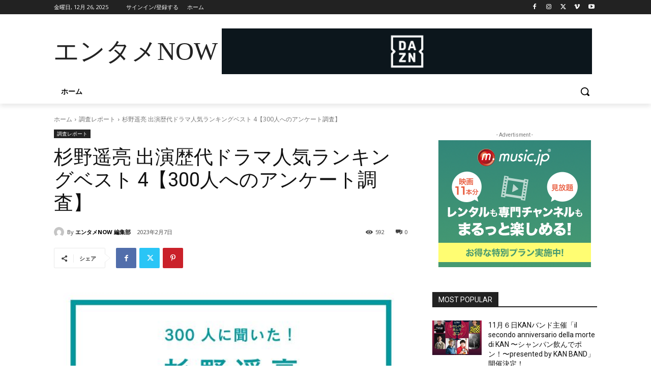

--- FILE ---
content_type: text/html; charset=utf-8
request_url: https://www.google.com/recaptcha/api2/anchor?ar=1&k=6LfKp38cAAAAAMC8UIh5jj6XFbOaPtn-30X8-Gga&co=aHR0cHM6Ly9lbnRhbWVub3cuY29tOjQ0Mw..&hl=ja&v=7gg7H51Q-naNfhmCP3_R47ho&size=invisible&badge=inline&anchor-ms=20000&execute-ms=30000&cb=scot7hhffy9r
body_size: 48119
content:
<!DOCTYPE HTML><html dir="ltr" lang="ja"><head><meta http-equiv="Content-Type" content="text/html; charset=UTF-8">
<meta http-equiv="X-UA-Compatible" content="IE=edge">
<title>reCAPTCHA</title>
<style type="text/css">
/* cyrillic-ext */
@font-face {
  font-family: 'Roboto';
  font-style: normal;
  font-weight: 400;
  font-stretch: 100%;
  src: url(//fonts.gstatic.com/s/roboto/v48/KFO7CnqEu92Fr1ME7kSn66aGLdTylUAMa3GUBHMdazTgWw.woff2) format('woff2');
  unicode-range: U+0460-052F, U+1C80-1C8A, U+20B4, U+2DE0-2DFF, U+A640-A69F, U+FE2E-FE2F;
}
/* cyrillic */
@font-face {
  font-family: 'Roboto';
  font-style: normal;
  font-weight: 400;
  font-stretch: 100%;
  src: url(//fonts.gstatic.com/s/roboto/v48/KFO7CnqEu92Fr1ME7kSn66aGLdTylUAMa3iUBHMdazTgWw.woff2) format('woff2');
  unicode-range: U+0301, U+0400-045F, U+0490-0491, U+04B0-04B1, U+2116;
}
/* greek-ext */
@font-face {
  font-family: 'Roboto';
  font-style: normal;
  font-weight: 400;
  font-stretch: 100%;
  src: url(//fonts.gstatic.com/s/roboto/v48/KFO7CnqEu92Fr1ME7kSn66aGLdTylUAMa3CUBHMdazTgWw.woff2) format('woff2');
  unicode-range: U+1F00-1FFF;
}
/* greek */
@font-face {
  font-family: 'Roboto';
  font-style: normal;
  font-weight: 400;
  font-stretch: 100%;
  src: url(//fonts.gstatic.com/s/roboto/v48/KFO7CnqEu92Fr1ME7kSn66aGLdTylUAMa3-UBHMdazTgWw.woff2) format('woff2');
  unicode-range: U+0370-0377, U+037A-037F, U+0384-038A, U+038C, U+038E-03A1, U+03A3-03FF;
}
/* math */
@font-face {
  font-family: 'Roboto';
  font-style: normal;
  font-weight: 400;
  font-stretch: 100%;
  src: url(//fonts.gstatic.com/s/roboto/v48/KFO7CnqEu92Fr1ME7kSn66aGLdTylUAMawCUBHMdazTgWw.woff2) format('woff2');
  unicode-range: U+0302-0303, U+0305, U+0307-0308, U+0310, U+0312, U+0315, U+031A, U+0326-0327, U+032C, U+032F-0330, U+0332-0333, U+0338, U+033A, U+0346, U+034D, U+0391-03A1, U+03A3-03A9, U+03B1-03C9, U+03D1, U+03D5-03D6, U+03F0-03F1, U+03F4-03F5, U+2016-2017, U+2034-2038, U+203C, U+2040, U+2043, U+2047, U+2050, U+2057, U+205F, U+2070-2071, U+2074-208E, U+2090-209C, U+20D0-20DC, U+20E1, U+20E5-20EF, U+2100-2112, U+2114-2115, U+2117-2121, U+2123-214F, U+2190, U+2192, U+2194-21AE, U+21B0-21E5, U+21F1-21F2, U+21F4-2211, U+2213-2214, U+2216-22FF, U+2308-230B, U+2310, U+2319, U+231C-2321, U+2336-237A, U+237C, U+2395, U+239B-23B7, U+23D0, U+23DC-23E1, U+2474-2475, U+25AF, U+25B3, U+25B7, U+25BD, U+25C1, U+25CA, U+25CC, U+25FB, U+266D-266F, U+27C0-27FF, U+2900-2AFF, U+2B0E-2B11, U+2B30-2B4C, U+2BFE, U+3030, U+FF5B, U+FF5D, U+1D400-1D7FF, U+1EE00-1EEFF;
}
/* symbols */
@font-face {
  font-family: 'Roboto';
  font-style: normal;
  font-weight: 400;
  font-stretch: 100%;
  src: url(//fonts.gstatic.com/s/roboto/v48/KFO7CnqEu92Fr1ME7kSn66aGLdTylUAMaxKUBHMdazTgWw.woff2) format('woff2');
  unicode-range: U+0001-000C, U+000E-001F, U+007F-009F, U+20DD-20E0, U+20E2-20E4, U+2150-218F, U+2190, U+2192, U+2194-2199, U+21AF, U+21E6-21F0, U+21F3, U+2218-2219, U+2299, U+22C4-22C6, U+2300-243F, U+2440-244A, U+2460-24FF, U+25A0-27BF, U+2800-28FF, U+2921-2922, U+2981, U+29BF, U+29EB, U+2B00-2BFF, U+4DC0-4DFF, U+FFF9-FFFB, U+10140-1018E, U+10190-1019C, U+101A0, U+101D0-101FD, U+102E0-102FB, U+10E60-10E7E, U+1D2C0-1D2D3, U+1D2E0-1D37F, U+1F000-1F0FF, U+1F100-1F1AD, U+1F1E6-1F1FF, U+1F30D-1F30F, U+1F315, U+1F31C, U+1F31E, U+1F320-1F32C, U+1F336, U+1F378, U+1F37D, U+1F382, U+1F393-1F39F, U+1F3A7-1F3A8, U+1F3AC-1F3AF, U+1F3C2, U+1F3C4-1F3C6, U+1F3CA-1F3CE, U+1F3D4-1F3E0, U+1F3ED, U+1F3F1-1F3F3, U+1F3F5-1F3F7, U+1F408, U+1F415, U+1F41F, U+1F426, U+1F43F, U+1F441-1F442, U+1F444, U+1F446-1F449, U+1F44C-1F44E, U+1F453, U+1F46A, U+1F47D, U+1F4A3, U+1F4B0, U+1F4B3, U+1F4B9, U+1F4BB, U+1F4BF, U+1F4C8-1F4CB, U+1F4D6, U+1F4DA, U+1F4DF, U+1F4E3-1F4E6, U+1F4EA-1F4ED, U+1F4F7, U+1F4F9-1F4FB, U+1F4FD-1F4FE, U+1F503, U+1F507-1F50B, U+1F50D, U+1F512-1F513, U+1F53E-1F54A, U+1F54F-1F5FA, U+1F610, U+1F650-1F67F, U+1F687, U+1F68D, U+1F691, U+1F694, U+1F698, U+1F6AD, U+1F6B2, U+1F6B9-1F6BA, U+1F6BC, U+1F6C6-1F6CF, U+1F6D3-1F6D7, U+1F6E0-1F6EA, U+1F6F0-1F6F3, U+1F6F7-1F6FC, U+1F700-1F7FF, U+1F800-1F80B, U+1F810-1F847, U+1F850-1F859, U+1F860-1F887, U+1F890-1F8AD, U+1F8B0-1F8BB, U+1F8C0-1F8C1, U+1F900-1F90B, U+1F93B, U+1F946, U+1F984, U+1F996, U+1F9E9, U+1FA00-1FA6F, U+1FA70-1FA7C, U+1FA80-1FA89, U+1FA8F-1FAC6, U+1FACE-1FADC, U+1FADF-1FAE9, U+1FAF0-1FAF8, U+1FB00-1FBFF;
}
/* vietnamese */
@font-face {
  font-family: 'Roboto';
  font-style: normal;
  font-weight: 400;
  font-stretch: 100%;
  src: url(//fonts.gstatic.com/s/roboto/v48/KFO7CnqEu92Fr1ME7kSn66aGLdTylUAMa3OUBHMdazTgWw.woff2) format('woff2');
  unicode-range: U+0102-0103, U+0110-0111, U+0128-0129, U+0168-0169, U+01A0-01A1, U+01AF-01B0, U+0300-0301, U+0303-0304, U+0308-0309, U+0323, U+0329, U+1EA0-1EF9, U+20AB;
}
/* latin-ext */
@font-face {
  font-family: 'Roboto';
  font-style: normal;
  font-weight: 400;
  font-stretch: 100%;
  src: url(//fonts.gstatic.com/s/roboto/v48/KFO7CnqEu92Fr1ME7kSn66aGLdTylUAMa3KUBHMdazTgWw.woff2) format('woff2');
  unicode-range: U+0100-02BA, U+02BD-02C5, U+02C7-02CC, U+02CE-02D7, U+02DD-02FF, U+0304, U+0308, U+0329, U+1D00-1DBF, U+1E00-1E9F, U+1EF2-1EFF, U+2020, U+20A0-20AB, U+20AD-20C0, U+2113, U+2C60-2C7F, U+A720-A7FF;
}
/* latin */
@font-face {
  font-family: 'Roboto';
  font-style: normal;
  font-weight: 400;
  font-stretch: 100%;
  src: url(//fonts.gstatic.com/s/roboto/v48/KFO7CnqEu92Fr1ME7kSn66aGLdTylUAMa3yUBHMdazQ.woff2) format('woff2');
  unicode-range: U+0000-00FF, U+0131, U+0152-0153, U+02BB-02BC, U+02C6, U+02DA, U+02DC, U+0304, U+0308, U+0329, U+2000-206F, U+20AC, U+2122, U+2191, U+2193, U+2212, U+2215, U+FEFF, U+FFFD;
}
/* cyrillic-ext */
@font-face {
  font-family: 'Roboto';
  font-style: normal;
  font-weight: 500;
  font-stretch: 100%;
  src: url(//fonts.gstatic.com/s/roboto/v48/KFO7CnqEu92Fr1ME7kSn66aGLdTylUAMa3GUBHMdazTgWw.woff2) format('woff2');
  unicode-range: U+0460-052F, U+1C80-1C8A, U+20B4, U+2DE0-2DFF, U+A640-A69F, U+FE2E-FE2F;
}
/* cyrillic */
@font-face {
  font-family: 'Roboto';
  font-style: normal;
  font-weight: 500;
  font-stretch: 100%;
  src: url(//fonts.gstatic.com/s/roboto/v48/KFO7CnqEu92Fr1ME7kSn66aGLdTylUAMa3iUBHMdazTgWw.woff2) format('woff2');
  unicode-range: U+0301, U+0400-045F, U+0490-0491, U+04B0-04B1, U+2116;
}
/* greek-ext */
@font-face {
  font-family: 'Roboto';
  font-style: normal;
  font-weight: 500;
  font-stretch: 100%;
  src: url(//fonts.gstatic.com/s/roboto/v48/KFO7CnqEu92Fr1ME7kSn66aGLdTylUAMa3CUBHMdazTgWw.woff2) format('woff2');
  unicode-range: U+1F00-1FFF;
}
/* greek */
@font-face {
  font-family: 'Roboto';
  font-style: normal;
  font-weight: 500;
  font-stretch: 100%;
  src: url(//fonts.gstatic.com/s/roboto/v48/KFO7CnqEu92Fr1ME7kSn66aGLdTylUAMa3-UBHMdazTgWw.woff2) format('woff2');
  unicode-range: U+0370-0377, U+037A-037F, U+0384-038A, U+038C, U+038E-03A1, U+03A3-03FF;
}
/* math */
@font-face {
  font-family: 'Roboto';
  font-style: normal;
  font-weight: 500;
  font-stretch: 100%;
  src: url(//fonts.gstatic.com/s/roboto/v48/KFO7CnqEu92Fr1ME7kSn66aGLdTylUAMawCUBHMdazTgWw.woff2) format('woff2');
  unicode-range: U+0302-0303, U+0305, U+0307-0308, U+0310, U+0312, U+0315, U+031A, U+0326-0327, U+032C, U+032F-0330, U+0332-0333, U+0338, U+033A, U+0346, U+034D, U+0391-03A1, U+03A3-03A9, U+03B1-03C9, U+03D1, U+03D5-03D6, U+03F0-03F1, U+03F4-03F5, U+2016-2017, U+2034-2038, U+203C, U+2040, U+2043, U+2047, U+2050, U+2057, U+205F, U+2070-2071, U+2074-208E, U+2090-209C, U+20D0-20DC, U+20E1, U+20E5-20EF, U+2100-2112, U+2114-2115, U+2117-2121, U+2123-214F, U+2190, U+2192, U+2194-21AE, U+21B0-21E5, U+21F1-21F2, U+21F4-2211, U+2213-2214, U+2216-22FF, U+2308-230B, U+2310, U+2319, U+231C-2321, U+2336-237A, U+237C, U+2395, U+239B-23B7, U+23D0, U+23DC-23E1, U+2474-2475, U+25AF, U+25B3, U+25B7, U+25BD, U+25C1, U+25CA, U+25CC, U+25FB, U+266D-266F, U+27C0-27FF, U+2900-2AFF, U+2B0E-2B11, U+2B30-2B4C, U+2BFE, U+3030, U+FF5B, U+FF5D, U+1D400-1D7FF, U+1EE00-1EEFF;
}
/* symbols */
@font-face {
  font-family: 'Roboto';
  font-style: normal;
  font-weight: 500;
  font-stretch: 100%;
  src: url(//fonts.gstatic.com/s/roboto/v48/KFO7CnqEu92Fr1ME7kSn66aGLdTylUAMaxKUBHMdazTgWw.woff2) format('woff2');
  unicode-range: U+0001-000C, U+000E-001F, U+007F-009F, U+20DD-20E0, U+20E2-20E4, U+2150-218F, U+2190, U+2192, U+2194-2199, U+21AF, U+21E6-21F0, U+21F3, U+2218-2219, U+2299, U+22C4-22C6, U+2300-243F, U+2440-244A, U+2460-24FF, U+25A0-27BF, U+2800-28FF, U+2921-2922, U+2981, U+29BF, U+29EB, U+2B00-2BFF, U+4DC0-4DFF, U+FFF9-FFFB, U+10140-1018E, U+10190-1019C, U+101A0, U+101D0-101FD, U+102E0-102FB, U+10E60-10E7E, U+1D2C0-1D2D3, U+1D2E0-1D37F, U+1F000-1F0FF, U+1F100-1F1AD, U+1F1E6-1F1FF, U+1F30D-1F30F, U+1F315, U+1F31C, U+1F31E, U+1F320-1F32C, U+1F336, U+1F378, U+1F37D, U+1F382, U+1F393-1F39F, U+1F3A7-1F3A8, U+1F3AC-1F3AF, U+1F3C2, U+1F3C4-1F3C6, U+1F3CA-1F3CE, U+1F3D4-1F3E0, U+1F3ED, U+1F3F1-1F3F3, U+1F3F5-1F3F7, U+1F408, U+1F415, U+1F41F, U+1F426, U+1F43F, U+1F441-1F442, U+1F444, U+1F446-1F449, U+1F44C-1F44E, U+1F453, U+1F46A, U+1F47D, U+1F4A3, U+1F4B0, U+1F4B3, U+1F4B9, U+1F4BB, U+1F4BF, U+1F4C8-1F4CB, U+1F4D6, U+1F4DA, U+1F4DF, U+1F4E3-1F4E6, U+1F4EA-1F4ED, U+1F4F7, U+1F4F9-1F4FB, U+1F4FD-1F4FE, U+1F503, U+1F507-1F50B, U+1F50D, U+1F512-1F513, U+1F53E-1F54A, U+1F54F-1F5FA, U+1F610, U+1F650-1F67F, U+1F687, U+1F68D, U+1F691, U+1F694, U+1F698, U+1F6AD, U+1F6B2, U+1F6B9-1F6BA, U+1F6BC, U+1F6C6-1F6CF, U+1F6D3-1F6D7, U+1F6E0-1F6EA, U+1F6F0-1F6F3, U+1F6F7-1F6FC, U+1F700-1F7FF, U+1F800-1F80B, U+1F810-1F847, U+1F850-1F859, U+1F860-1F887, U+1F890-1F8AD, U+1F8B0-1F8BB, U+1F8C0-1F8C1, U+1F900-1F90B, U+1F93B, U+1F946, U+1F984, U+1F996, U+1F9E9, U+1FA00-1FA6F, U+1FA70-1FA7C, U+1FA80-1FA89, U+1FA8F-1FAC6, U+1FACE-1FADC, U+1FADF-1FAE9, U+1FAF0-1FAF8, U+1FB00-1FBFF;
}
/* vietnamese */
@font-face {
  font-family: 'Roboto';
  font-style: normal;
  font-weight: 500;
  font-stretch: 100%;
  src: url(//fonts.gstatic.com/s/roboto/v48/KFO7CnqEu92Fr1ME7kSn66aGLdTylUAMa3OUBHMdazTgWw.woff2) format('woff2');
  unicode-range: U+0102-0103, U+0110-0111, U+0128-0129, U+0168-0169, U+01A0-01A1, U+01AF-01B0, U+0300-0301, U+0303-0304, U+0308-0309, U+0323, U+0329, U+1EA0-1EF9, U+20AB;
}
/* latin-ext */
@font-face {
  font-family: 'Roboto';
  font-style: normal;
  font-weight: 500;
  font-stretch: 100%;
  src: url(//fonts.gstatic.com/s/roboto/v48/KFO7CnqEu92Fr1ME7kSn66aGLdTylUAMa3KUBHMdazTgWw.woff2) format('woff2');
  unicode-range: U+0100-02BA, U+02BD-02C5, U+02C7-02CC, U+02CE-02D7, U+02DD-02FF, U+0304, U+0308, U+0329, U+1D00-1DBF, U+1E00-1E9F, U+1EF2-1EFF, U+2020, U+20A0-20AB, U+20AD-20C0, U+2113, U+2C60-2C7F, U+A720-A7FF;
}
/* latin */
@font-face {
  font-family: 'Roboto';
  font-style: normal;
  font-weight: 500;
  font-stretch: 100%;
  src: url(//fonts.gstatic.com/s/roboto/v48/KFO7CnqEu92Fr1ME7kSn66aGLdTylUAMa3yUBHMdazQ.woff2) format('woff2');
  unicode-range: U+0000-00FF, U+0131, U+0152-0153, U+02BB-02BC, U+02C6, U+02DA, U+02DC, U+0304, U+0308, U+0329, U+2000-206F, U+20AC, U+2122, U+2191, U+2193, U+2212, U+2215, U+FEFF, U+FFFD;
}
/* cyrillic-ext */
@font-face {
  font-family: 'Roboto';
  font-style: normal;
  font-weight: 900;
  font-stretch: 100%;
  src: url(//fonts.gstatic.com/s/roboto/v48/KFO7CnqEu92Fr1ME7kSn66aGLdTylUAMa3GUBHMdazTgWw.woff2) format('woff2');
  unicode-range: U+0460-052F, U+1C80-1C8A, U+20B4, U+2DE0-2DFF, U+A640-A69F, U+FE2E-FE2F;
}
/* cyrillic */
@font-face {
  font-family: 'Roboto';
  font-style: normal;
  font-weight: 900;
  font-stretch: 100%;
  src: url(//fonts.gstatic.com/s/roboto/v48/KFO7CnqEu92Fr1ME7kSn66aGLdTylUAMa3iUBHMdazTgWw.woff2) format('woff2');
  unicode-range: U+0301, U+0400-045F, U+0490-0491, U+04B0-04B1, U+2116;
}
/* greek-ext */
@font-face {
  font-family: 'Roboto';
  font-style: normal;
  font-weight: 900;
  font-stretch: 100%;
  src: url(//fonts.gstatic.com/s/roboto/v48/KFO7CnqEu92Fr1ME7kSn66aGLdTylUAMa3CUBHMdazTgWw.woff2) format('woff2');
  unicode-range: U+1F00-1FFF;
}
/* greek */
@font-face {
  font-family: 'Roboto';
  font-style: normal;
  font-weight: 900;
  font-stretch: 100%;
  src: url(//fonts.gstatic.com/s/roboto/v48/KFO7CnqEu92Fr1ME7kSn66aGLdTylUAMa3-UBHMdazTgWw.woff2) format('woff2');
  unicode-range: U+0370-0377, U+037A-037F, U+0384-038A, U+038C, U+038E-03A1, U+03A3-03FF;
}
/* math */
@font-face {
  font-family: 'Roboto';
  font-style: normal;
  font-weight: 900;
  font-stretch: 100%;
  src: url(//fonts.gstatic.com/s/roboto/v48/KFO7CnqEu92Fr1ME7kSn66aGLdTylUAMawCUBHMdazTgWw.woff2) format('woff2');
  unicode-range: U+0302-0303, U+0305, U+0307-0308, U+0310, U+0312, U+0315, U+031A, U+0326-0327, U+032C, U+032F-0330, U+0332-0333, U+0338, U+033A, U+0346, U+034D, U+0391-03A1, U+03A3-03A9, U+03B1-03C9, U+03D1, U+03D5-03D6, U+03F0-03F1, U+03F4-03F5, U+2016-2017, U+2034-2038, U+203C, U+2040, U+2043, U+2047, U+2050, U+2057, U+205F, U+2070-2071, U+2074-208E, U+2090-209C, U+20D0-20DC, U+20E1, U+20E5-20EF, U+2100-2112, U+2114-2115, U+2117-2121, U+2123-214F, U+2190, U+2192, U+2194-21AE, U+21B0-21E5, U+21F1-21F2, U+21F4-2211, U+2213-2214, U+2216-22FF, U+2308-230B, U+2310, U+2319, U+231C-2321, U+2336-237A, U+237C, U+2395, U+239B-23B7, U+23D0, U+23DC-23E1, U+2474-2475, U+25AF, U+25B3, U+25B7, U+25BD, U+25C1, U+25CA, U+25CC, U+25FB, U+266D-266F, U+27C0-27FF, U+2900-2AFF, U+2B0E-2B11, U+2B30-2B4C, U+2BFE, U+3030, U+FF5B, U+FF5D, U+1D400-1D7FF, U+1EE00-1EEFF;
}
/* symbols */
@font-face {
  font-family: 'Roboto';
  font-style: normal;
  font-weight: 900;
  font-stretch: 100%;
  src: url(//fonts.gstatic.com/s/roboto/v48/KFO7CnqEu92Fr1ME7kSn66aGLdTylUAMaxKUBHMdazTgWw.woff2) format('woff2');
  unicode-range: U+0001-000C, U+000E-001F, U+007F-009F, U+20DD-20E0, U+20E2-20E4, U+2150-218F, U+2190, U+2192, U+2194-2199, U+21AF, U+21E6-21F0, U+21F3, U+2218-2219, U+2299, U+22C4-22C6, U+2300-243F, U+2440-244A, U+2460-24FF, U+25A0-27BF, U+2800-28FF, U+2921-2922, U+2981, U+29BF, U+29EB, U+2B00-2BFF, U+4DC0-4DFF, U+FFF9-FFFB, U+10140-1018E, U+10190-1019C, U+101A0, U+101D0-101FD, U+102E0-102FB, U+10E60-10E7E, U+1D2C0-1D2D3, U+1D2E0-1D37F, U+1F000-1F0FF, U+1F100-1F1AD, U+1F1E6-1F1FF, U+1F30D-1F30F, U+1F315, U+1F31C, U+1F31E, U+1F320-1F32C, U+1F336, U+1F378, U+1F37D, U+1F382, U+1F393-1F39F, U+1F3A7-1F3A8, U+1F3AC-1F3AF, U+1F3C2, U+1F3C4-1F3C6, U+1F3CA-1F3CE, U+1F3D4-1F3E0, U+1F3ED, U+1F3F1-1F3F3, U+1F3F5-1F3F7, U+1F408, U+1F415, U+1F41F, U+1F426, U+1F43F, U+1F441-1F442, U+1F444, U+1F446-1F449, U+1F44C-1F44E, U+1F453, U+1F46A, U+1F47D, U+1F4A3, U+1F4B0, U+1F4B3, U+1F4B9, U+1F4BB, U+1F4BF, U+1F4C8-1F4CB, U+1F4D6, U+1F4DA, U+1F4DF, U+1F4E3-1F4E6, U+1F4EA-1F4ED, U+1F4F7, U+1F4F9-1F4FB, U+1F4FD-1F4FE, U+1F503, U+1F507-1F50B, U+1F50D, U+1F512-1F513, U+1F53E-1F54A, U+1F54F-1F5FA, U+1F610, U+1F650-1F67F, U+1F687, U+1F68D, U+1F691, U+1F694, U+1F698, U+1F6AD, U+1F6B2, U+1F6B9-1F6BA, U+1F6BC, U+1F6C6-1F6CF, U+1F6D3-1F6D7, U+1F6E0-1F6EA, U+1F6F0-1F6F3, U+1F6F7-1F6FC, U+1F700-1F7FF, U+1F800-1F80B, U+1F810-1F847, U+1F850-1F859, U+1F860-1F887, U+1F890-1F8AD, U+1F8B0-1F8BB, U+1F8C0-1F8C1, U+1F900-1F90B, U+1F93B, U+1F946, U+1F984, U+1F996, U+1F9E9, U+1FA00-1FA6F, U+1FA70-1FA7C, U+1FA80-1FA89, U+1FA8F-1FAC6, U+1FACE-1FADC, U+1FADF-1FAE9, U+1FAF0-1FAF8, U+1FB00-1FBFF;
}
/* vietnamese */
@font-face {
  font-family: 'Roboto';
  font-style: normal;
  font-weight: 900;
  font-stretch: 100%;
  src: url(//fonts.gstatic.com/s/roboto/v48/KFO7CnqEu92Fr1ME7kSn66aGLdTylUAMa3OUBHMdazTgWw.woff2) format('woff2');
  unicode-range: U+0102-0103, U+0110-0111, U+0128-0129, U+0168-0169, U+01A0-01A1, U+01AF-01B0, U+0300-0301, U+0303-0304, U+0308-0309, U+0323, U+0329, U+1EA0-1EF9, U+20AB;
}
/* latin-ext */
@font-face {
  font-family: 'Roboto';
  font-style: normal;
  font-weight: 900;
  font-stretch: 100%;
  src: url(//fonts.gstatic.com/s/roboto/v48/KFO7CnqEu92Fr1ME7kSn66aGLdTylUAMa3KUBHMdazTgWw.woff2) format('woff2');
  unicode-range: U+0100-02BA, U+02BD-02C5, U+02C7-02CC, U+02CE-02D7, U+02DD-02FF, U+0304, U+0308, U+0329, U+1D00-1DBF, U+1E00-1E9F, U+1EF2-1EFF, U+2020, U+20A0-20AB, U+20AD-20C0, U+2113, U+2C60-2C7F, U+A720-A7FF;
}
/* latin */
@font-face {
  font-family: 'Roboto';
  font-style: normal;
  font-weight: 900;
  font-stretch: 100%;
  src: url(//fonts.gstatic.com/s/roboto/v48/KFO7CnqEu92Fr1ME7kSn66aGLdTylUAMa3yUBHMdazQ.woff2) format('woff2');
  unicode-range: U+0000-00FF, U+0131, U+0152-0153, U+02BB-02BC, U+02C6, U+02DA, U+02DC, U+0304, U+0308, U+0329, U+2000-206F, U+20AC, U+2122, U+2191, U+2193, U+2212, U+2215, U+FEFF, U+FFFD;
}

</style>
<link rel="stylesheet" type="text/css" href="https://www.gstatic.com/recaptcha/releases/7gg7H51Q-naNfhmCP3_R47ho/styles__ltr.css">
<script nonce="sWm1X71eOKRfxgT2OhoGRw" type="text/javascript">window['__recaptcha_api'] = 'https://www.google.com/recaptcha/api2/';</script>
<script type="text/javascript" src="https://www.gstatic.com/recaptcha/releases/7gg7H51Q-naNfhmCP3_R47ho/recaptcha__ja.js" nonce="sWm1X71eOKRfxgT2OhoGRw">
      
    </script></head>
<body><div id="rc-anchor-alert" class="rc-anchor-alert"></div>
<input type="hidden" id="recaptcha-token" value="[base64]">
<script type="text/javascript" nonce="sWm1X71eOKRfxgT2OhoGRw">
      recaptcha.anchor.Main.init("[\x22ainput\x22,[\x22bgdata\x22,\x22\x22,\[base64]/[base64]/[base64]/KE4oMTI0LHYsdi5HKSxMWihsLHYpKTpOKDEyNCx2LGwpLFYpLHYpLFQpKSxGKDE3MSx2KX0scjc9ZnVuY3Rpb24obCl7cmV0dXJuIGx9LEM9ZnVuY3Rpb24obCxWLHYpe04odixsLFYpLFZbYWtdPTI3OTZ9LG49ZnVuY3Rpb24obCxWKXtWLlg9KChWLlg/[base64]/[base64]/[base64]/[base64]/[base64]/[base64]/[base64]/[base64]/[base64]/[base64]/[base64]\\u003d\x22,\[base64]\\u003d\\u003d\x22,\x22w51fwqorwojChMKfBcOEI0pGBMKnwqNaP8O+w7XDl8KPw7FCJMOkw7dsIHlyT8OuT1fCtsK9wol7w4RUw6XDs8O3DsKnREXDqcOHwpw8OsOuczpVJsKTWgMwFldPVsKzdlzCoSrCmQl6IUDCo0sgwqx3woUHw4rCv8KJwq/[base64]/Cv8O5w4wxw6zCkMOyKi3DiTtcw7J+f8KFHXDDtS0oZ3rDi8KkbVJAwqlWw79jwqcHwot0TsKSIMOcw44jwpo6BcKMSMOFwrk3w7/Dp1plwrhNwp3DpMKAw6DCnhtfw5DCqcODM8KCw6vCn8Otw7Y0Rh0tDMOzTMO/JgYdwpQWPcOqwrHDvyoOGQ3CpMKMwrB1D8KQYlPDmsKuDEh+wohrw4jDt2DCllloIgrCh8KsEcKawpUNehRwFhA+b8KOw41LNsOTCcKZSx9Ew67Dm8K0woIYFDrDrlXCpMKOHBdiZcKaPBbCpFHCmzZTZRQPw5XCg8KMwr/[base64]/X1jCoMOLSXdMJMKhw6BzWl56w5I2woTDskd7WcOrwrErwoR6HMO0W8K0wo3Dh8KgSFfCgQ7Cp0HDo8OkJcKCwo4eDRfClDbCicO5wrvCkMKow4jCvmrCnsOXwpjCicO3w7PCqsO9KcK/SHgTHgXCh8O2w6nDljRvdBxGKMObOTsRw67DliPDrMOqwrDDn8ORw5TDmDHDoi0ow5/CqzbDh18Tw7DCmcKcRsKXw6rDkMOew7cmwr1Ew7nCrWsLw6Vlw61wVcKBwqbDm8OmFsKJwqvCgwjCuMKVwqPCsMKHQlzClcOvw6w2w71Aw5cJw5YHw47DqXXCuMKqw5nDuMK4w7bDqcO1w51fwo/Dsg/DvVw2w4rDowXCk8OLPwRZTDnDiELCkkQ6MSZow6rCoMKhwpvDqsKZLMOJKTspw7Vlw5Fww77DmMKYw7F4O8Ofa34VO8ONw5wvw5YLUDN4w7swfsOuw7M2wpTCk8Kqw4IbwqbDlsOfYMOrKsKabcKew7/DscKHwpYNYQ4rWUwEKsK7w4HDu8KLwqvCp8O7w6Z2wrYRLFoNbxHCowljw4kOPMOswoPCrXfDgsOefCnClMOtwp/CisKXKcOzw5rDrsOzw5nCslHDmUQTw5zCo8Oewppgw4Rtwq/DqMK6w740DsK+acOJGsKnw4/DiCAmYkVcw7LCnG5zwpfDrcOnwps/HMOlwohVw4/CisOrw4Vqwrpqaw5gdcKSw7FZw7hHeFLCjsKMLzFjwqgGNBXCjcOXw6sWIsKNwoXCiWAhwp83w5rDlkzDtUNow4PDgRYpDl0zGHJqb8KgwoMUw4YfA8Oww6gCwoFZLQfCv8O7w4F9w6QnBsOpw6HCgyVUwpPCpVjDnDwMIykmwr09eMKGX8KIw4cgwqwKMcKBwq/CjnPCnm7CosO/w6/CrMO/ewnDlSDCg3p2wqEkw5hZEFUOwr7DrsOdJnIqUcOpw7VSG3wlwql4OCrCuXIOXcO7wqc+wr9HCcK7acOjdhAbw67CsT4KIykzdMOsw4c2VcKpw7rCk3MFwo3CocOfw51pw4pJwqzCpsKRwrPCq8OtF0fDkMKSwqZkwrN1wrlXwpcOWcKGQ8Oiw4Q/w588EyfCuE3CmcKNasOCQT8IwpIWSMK8firCjAklX8OJKcKPVcKnXMOaw6nDnMO+w4TCrMKJM8OVXsOqw4PChUsUwo7DsQ/DqcKrfUPCqkQlHcOaYsOqwqLCiwEWbsKGO8O7wrFrcsOSfTINAAfCpwgtwpjDi8Kdw4ZJwqwkF0tMFznCtW7DtsKXw7QOYEZlwrTDuy/Dp3ZQSyAhS8OdwrhmKhtbKMOOw43DgsOxaMKKw5RSJWhZJMOiw70GOMKxw5rDn8O6PsODFjFgwqLDgF3DmMOFCQLClMOrfUMWwrXDuVHDrWPDrVUqwrFGwqg/w4VOwpHCjwLCtg3DjhVfw6djw7kLw5TDmMKswq/ChsKgJ1bDucODahsBw6J1wpJgwpB8w6gSOFFUw4vCiMOtw6vClcKRwrVIWGhOwqJzfX3CvsOZw6vCg8KowqxDw7sGGltsBXRDfQQKwp1CwqfCpMKQwqrDuxLCkMKYw4bDnWZdw74xw5FWw7bCjDzDisKEw77CpcOgw4nClzgRasKPfcKdw7N3d8Kcwp/DisOlFMOKZsK9w7nCp1cmwqBSw57DlcKjAMOqME3ChcOGwosLw6jCh8O2w4/DmiIBw5bDlMO7w6wYwqnCh1ZTwo5wXcOOwoDDj8K8IUDCpsOlw4lgbcOJV8OFwpzDrWTDjAoawq/[base64]/[base64]/DlybDrW3Do8KEwrYTVMK7WVHCjG1RLG3CgMKOw6kowqxpScOlwo50wr7CucOGw6hrwozDosK6w4LCjmHDkxskwpvDog7CmRBASHZrbFIzwpd+acKjwr1tw7J5w4PDnzfCtCx6RnI9wozChMOQfA5iwoLDqMOxw6fClcOBPRTCksKAVG/CijbDgHrDkcOkw5PCnjBpwr0fXE4LO8KffDbDhQt7VDHDvcOPwobClMK6ICHDisOZwpcbJ8K7wqXDsMOew5fDtMKxUsOcwr9sw4ErwrzCisKQwrbDn8Ktwo3CicOTwo3Cmx49ByLCisKLXcK9KRRiwpxNw6LCqsOIw77ClDrDh8K4w57Dqjt8dm8tAA/[base64]/CljFGwp/CncKTw57Ck27DqgnDvsO8KcKdEW57H8Kpw6fDp8K9wqAxw5nDgcO8IsOHw6pewokYcgTDusKow5gcWi5jwoRfNx3DqSPCpBjCuU1Uw6IgacKewr/CuDZkwrhmFXnDrQPCv8KAQH91w4cTTMKOwoM2ecKpw4ALAW7CvkjDpCJWwp/DjcKMw7EPw7J1ECXDvMKHw5zDsFIawo/DjSfDtcOYfVtyw50oNcOSw4NbMsOgUcKzRsKZwr/CisKNwpAOY8OTw4s1VDnCqyFQI1/[base64]/dSg5LzzDilImw5HDqSRuwpBtFmRcR8OoPcKgwqEELMK0LD8zwqYrdMOyw64qcsOLw5xMw48iBS7Ds8K9w4BQGcKBw55gbsO8Qx3CvUXCt2PCnB/DnizCiXhYfMOnL8ODw4MYAgwVNsKBwp7CpBg1YcKzw4UuLcKSMcOGwohyw6Aow7U4wprDiw7CtcKgf8KAH8KrEAvDsMO2woppMjHDuHhIwpBMw5zDuiwsw44WHFJYbR7CgRAQLcK1BsKGw49lS8Ovw5/Cn8OdwoUsNiXCp8KIw7fDtsK3QMO7PAB/EFQjwqtYwqMQw6NwwpDCpwfDpsK7w7I2w7xUHsOODS/Cmxt3wr7CrsOSwpLCvy7Csn0wfcK5WsKGdMK+b8KxOxLDnQkAZDMgRjvDozdhw5HCoMOIRsKRw4wiXMOgE8KhM8K9UWtcRDZvNTPDiF4wwrxrw4vDilkwU8KFw5fCv8OhQ8K3w55lWkEhG8OKwr3Ct0XDshPCisOIZRBqwoYOw4VhScKNKTvCqsOAwq3Chy/CuhlYwpLDvhrDgyDClEZ8wo/[base64]/DrCjCqXE9QMObw7FiKw/Cq8KZTsKSU8ObcxtON3fCn8OnVDAHZcOIbsOkw55+L1LDm3xCEgkvwo4Cw7NgacK5X8KVw4XDjjrDm2pzaCnCuxrDqcOlG8KReUE4w4ohIg/DgBA9wrcww4LCtMKFC07Drm3Dh8KCFcKLSsOKwr8EBsO+esKKVUfCuQwfJMKRwqLCrSxLw5PDl8OfK8K9UMKKDGhew5lpwr1sw7MeLA89ZwrCl3TCkcO2Lj4Yw47Cn8K2wq7Clj5Jw4AqwrPDtU/DigITw5rCusOPEcK6MsKFw4Y3EsKJwqNOwo3CjsK4MSk/UMKpNsKww5TCkmdnwoxuw6nDqjDDkXR0VMKzwqESwoAiJFvDu8OjdVvDumENW8KCCHbDknDCtnfDty9Ca8KKBMO2w5DDgsKBwp7Du8KIGMOYw6fCuFLCjH7Dt3cjwp89w45/w4lpDsKRw6nDvsOOGcKQwofCvC3DtsKEW8OpwrfCksOTw7DCisKAw6R+wpwIwoV5WADDhxDCnlY6VcKjfsKtTcKGw63Duipjw4xXTFDCrV4Pw68wMQPDi8Kfwr3CusK8wp7DtVBbwqPCucOfJMONw5BEw7JgHMKVw61aMsKHwp7CtnHCs8KIw4/Ct1IENsKqw5trewfCg8OODEHCmcOLWgMsQWDDjQ7Cuk5CwqcNLMKjDMOkw5/[base64]/DocKMwqfCnsKKw4vCuW5XRSUAMQN9VAtOw7HCicK7L8OCcD7CuVbDvsOYwr/DuCXDvMKrwq9sDRvDnhBuwohYD8O4w6cmwrtMG3fDncOWIsOwwpxNT2U5w5bDtcKUNRPDgcO8wqDDkAvDlsKYAyQ0woJJw4A+b8OKwrNrdnTCqyNVw7cvRsOGe1DDuR/CgSvCqXp5GsOgNsKtLMOjBsOqNsKCw5UGelduG2HCrsK0amnDjsK4w7PCozbDnMOYwrxObjnDvU7CjVFwwokvX8KJT8OawrhiFW4AUcOAwpddJsKWVxbDnWPDhkohNx0VSMKcwp9eV8Kyw6ZJwpRNw5nCo1JRwq5SWgfClMOsYMKPLw7DuU56Bk/Cq1DChsO/[base64]/CosOlI8OCT8ObAT/Cq8KsXcO2WTEow7s+wrTDjMO7DcKEGsOAwoHDpQ/[base64]/[base64]/XcOhw6/CvzDCqmHCgcOTwrhiw4ZEZ8KYwpjChVzDm1TDhwjDrRTDjHfChx/CgX4pcnHCvgY0ahQDa8KheC7DosOswqDDv8OHwoEXwocIw4rCsETChk8occOWEEgXUi/DlcONVA3Cv8ORw7fDhW1CG0rCuMKPwpF0f8K9wrIPwpQsBMOINCUDIcKew60vGSNAw7c9MMOdw7AkwqVDIcOKZhrDu8OPw4Ylw63Ck8OZVMKswq8VUMKSVgTDoWLCjhvCjVgowpEeAxoNZR/Dm1swGcO0wp1Hw5nCusOcwrPCilgHccOkR8OiaXt8CsOlwpkdwoTCkhh+wpgIwotKwrjCnEdXPA1bHMKJwobDhDTCucKUwpvCsyjDr1/Dh0VYwp/DhTpHwpPDkyYLRcKoH2gMK8KvR8KkWSXDicK7O8OkwrTCjcK3FRBHwqp1YTVNw6V9w4rChMOWwpnDrj/DusOww4lyUMOQZxXCmsOvXiZ4wrTCs3bCuMKYIsKDQQVDODjDm8OEw4DDnkvCiCfDmcOKwrUaK8Onw6XCkRPCqAMqw7RWCsKLw5nCuMKLw5bCocOqQwTDp8OeOQTCvFN4McK9w4kFK1tUAhY5w5hmw5cySUISwp7DvcOjaHzCuQhFSMOTSE/DosKBIsOQwpxpMmjDq8K/[base64]/[base64]/[base64]/ClcOfYMKeRQDCugzCmsOuwpcLwqPDsAbDhkcuw7bDrGrDoy3DqsKWDcK0wp7DkwQlLkXCmVlEI8KQUMOoUAQgH3nCoUUjVgXCiyl4wqdow4nCr8KpccK3w4bDmMO4w4/CoSV2KcKsG2HChyFgwoXClcKVLXVeQ8OawosfwrN1KD/Cm8Ouc8O8Uh3ChErDksOAw7lKD3Yrekxxw4V4woZ0w5vDocK6w5nCiDHCsQ91ZMOdw5pgCj3CocO0wqoUNw1nwr4UbsKBdxHCuAQ3woLDsCvCrzQeekVUHgXDqxImwqLDvcOzZTt4J8K4wo4SQ8Kew4TCilJ/Om8YdsOvWsKtwpvDrcOZwo8iwq/DggvDg8KkwpUmw7Zzw6Iac1/DtFcOw4TCs27Dp8KtVMKiw5gAwpXCv8ODacOCY8Kswq9TYA/[base64]/w4zCt8OXScO7ZGkMPWFpNl7DlVkpw4XCmFDCqMOvUFENUMKjchLDnTfCk2TDksO3HcKrVDTDg8KfZRDCgMO8dMO3aBrCr1DDmV/Di0xDL8Kiw7Rpw7fCgcKaw4vCmEzCqEx3ChFTNWZ/UcKyQh18w4/[base64]/DhcOBCSjDmnfDg2PDrC7ClsOuTsKJIsOIwqJ6I8K5w4hYU8K9wrsxa8Oaw6FucW1efHzCk8KlEgHCryHDgkDDoy7DlmBUL8K6RAsYw6LDvsKJw7Fzw6piMsO5AivCpi7DicKPw65FGH/[base64]/Dvxx3wrTCmcKhw6sdw53Dm8KRTcOVaELDjTvCjsOWw5vCsXg6wqDDs8OBwpXDqh4ow7puw4ADZ8KSB8K9wpjDvGFow74TwrfCtgsvw5jCjsK5e3PCuMO2EMOKH1w+eE/[base64]/RsKQwocKwqDCqMOSWsKHwpQPwrLDrxs0JyJGw6XDpWQqFsOSw6UCwobCnMOPZCh/I8KtOQnDvEXDvMKxBsKsEiLCisORwpXDsx/CjsKfaSQqw6wqXBjChH8mwrl9AMKnwohkEcOwUybDilV+wrg4w4DDgXtewqx7CsOhbHzClgrCg3BzAGZWwrdjwrzDjU52wq5Bw7x6cTPCrsOePsOWwp/[base64]/DksOIw7zCgMOLwoF3C8KCwo7DpFLDvcKLOwwMwpbDhFQYMcOfw4M/w4Y2fMKrZA1KbEZJw5BnwpnCjBsWw5zCtcK4EW3DrMKhw5nDosO+w5DCpMKTwqVGwoBTw5vCuWlBwofDrn4kw6bDsMKOwqtLw4fCogQvwrbDiGfCuMKww5MQw4w4BMOXH3U9wq/Dr0/[base64]/CjsKICsK1WcO7w78BDMO7wrNEwrbDgsKZQ2UtLMK5w4tPA8O+XFzCusOkwpB9PsORwoPCkTbCkCsEwo0kwpVxVMKsUsKCZgPDn1U/f8KywpnCjMKvw6nDiMOZw5HDjSjDsVXCgMKCw67DgsKsw7/[base64]/wr3Ckl/Ds1fCpsOKTMKxwpoTwpPDmsKLwoDDg04cM8KCP8Khwq3CoMK7f0JNBWvDknY0wqvCp35OwqDDukzClEkMw78pKx/Ct8OswpQGw4XDgnFmNMKDCMKkHsKYVV5TAcO1LcKZw6hKBR/Dn0bDiMK2XVNvAS1wwoETF8KWw5dZw6DCsjQaw4LDiXDDpMOsw7vCuV/DmR3Di0VSwrrDsD4CHcOOBXbClj/DicKow7MXNQVww6UQdMOPU8KfKX0TcTvCj2PDgMKqIsO4asO5S2nClcKYX8OFYGbCuhPCgMKYd8KPwpjCtX1XUV8Tw4HDs8O7w7LDgMOww7TCp8K4SQV8w4XDjl7DhcKywrw/[base64]/QGnDm8OcER9KIiF4w5jDuxBPw4fDssKWCsOKG2l8w7cbGcK5wqbCv8OAworCjcODbVt9CwxCOngHwojCqFhAdsONwpYbwqFDZ8KMDMKZEMKVw6TDisK/N8OtwqDCs8K1w4Ipw4cnw7IPQcKyPGxGwpDDtcOiwpXCt8OHwoPDg1PColTDn8OJwo9dwqTClMKRbMKFwp49ccOyw77Cliw5AsKCwrsvw7YxwrnDlsKJwppKJMKMUcKgwoXDvzXCtmrDvT5cTiAuN2rCnMKOPMOYGSBsD1PDlg9UDDlAw4dkIE/Do3cyPADDtRxtwr8twrdUPMKVPMOqwojCvsOSfcKGwrAmMhdAf8OVw6HDocO1wpdCw499w7PDgsKtAcOOw4MDV8KEwqEAwrfCisOZw50GKMKaK8OhV8Obw59Tw5JKw599w4DCmStRw4vCnMKbwrVxJ8KWCA/DucKSdw/CllvDtcOFwrzDqG8NwrPCm8O/CMKpOcOCwpchQGBDw7XCgcOswpAZNlDDgMKOw47DhkwPwqPDmsKmRQ/Dq8OFU2nClcO1ZGLDrXocwqfCgT/DhnBNw5dcZ8K5AUNlwr3CqsKKw5fDusK2w7PDskZiPMKYwpXClcKsL2xUw53DqkZrw6zDhEdgw4fDncOAUWHCnmfCsMK/fBppw7nDrsO1w4Y3w4rChcOIw7otw6zCqsKpcnZFT19JEsKKwqjDsW0awqMEFlXDrcO6WcO8FMOyQAd0woDDlB1QwpHCsjLDrcOuw6w2fsK+wod3fsKbUsKRw5wBw4PDjMKWfzLCiMKbw6rDssO/[base64]/DmMKFQWzCtsKMwqgMw5vCqBvCrkvCsk3CnUzCm8OYecK3U8OLM8OdCsK3E1oxw5tVwrRLRsOiBcO8BDh6wqLDtsKUwprDlEhzw6sGw5/[base64]/w5TCvWDDnDvDtMKQwpjCpjvDiT7CosOJM8KeJcKdwr7ChcOPE8KzPcO0w7XCnyfCgXzCk3cHw5XCj8OAFw59wo7Cihs3w48yw7ZmwrdVUnluw7ZXw6ZXXXltUWbCn3HDlcKUUH1JwqQcXiPDrXQkdMKqF8Ksw57DuCnCssKQwqjCncObUsOeXB3CvgV4w7/[base64]/[base64]/CuzMKw7h2VXEPLGDCisOGUsKbw652w4HCpCvDgVzDh0Zuf8KmW1UUbxpVRsKcJ8OSw5/CpTnCqsKRw5YFwqbDjCnDnMO3X8OWH8OgBHQGUk4FwroZTXzCjsK5QjU5w6jDimxkesOYV3TDogzDgGgrH8ONMRrDnMOXwqvCg3cQwr7DggRpJcOQKVwlBF/CocKPwpRhVQnDuMOmwprCmsKjw54rwoXDtsOfw4rCjEDDrMKcwq/DmDfCgcKsw4LDvMOFPkHDhMKaLMOuwp0aR8K2PcOlE8K3AFotwp0gV8K1Pk3Dj3LDgXDDlsOgWizDn3zCt8Kcw5DDngHCq8ODwo88D20Pwq5/[base64]/DnUUSw7dtYTPCvcOBwokPZMOxK8KJLVlLw5bDvVsKw6piV1/[base64]/ChMO/L8KEw6LCiARZwoXDqUzDvR/[base64]/Dh8K2NMOgwrbDs8OlwpjCrTfCnHxvWmjDj8KqT2d5wrnCp8K5wpdBw4DDusKewq/ClWZvUEM6wr4nwpTCoUU+w64Qw7IQwqfDj8OJAcObYsOHw4/CkcKEwqDDvnRcw7PDk8OgHSJfPMOeGSTCpTTCij/CnsK8e8KZw6LDrsOSflTCosKrw5ciMsKaw4jDtkrCjMO3Lm7CizTDjy/DsnzDmsOLw7dPw5vCkzTCnF8iwrQew7pvKsKCfsOlw7F8wr1uwrTCuWvDn1cEw7vDvy/CvlLDshUSwpbDkMK5w6NqZALDvAnDs8Orw7YGw7jDn8K5wo/Cn3nCgcOLwoHDr8Ovw7lMCB7CiVTDqBofEV/Cv3Jgw5Bhw5DComzDil3CicOtwqbCmQ4SwoTCl8KQwp0SfsOTwpYVbxTDnkc4SsKTw6sSw5LCrcO/wr3DmMODDhPDqMKfwojCqQzDrMKBPcKew4bCk8OdwprCqhE+BsK/bXlnw6FcwrZxwo09w7xtw7vDg1kFBcOkwrcow5lBDnIMworDvizDosKkwrbCnD7DksKvw6bDncOQUVBsOFZoA1EnEsOlw5HDhsKZw6twMHAUBMKSwrYAaF/DhnxGJmjDvykXHw8qwqHDg8KjARdQw7M1w5AmwofCjUPDqcOgSHzDo8OwwqVRwpBDw6Y7wr7CnFVdJcKdZMKiwrpbw4kiXMOwZxEHBlPClSjDmsO2wrjDrnxAw6PDrHzDmMKRA0XCkMKmNcOJw5M/[base64]/wqHCmSXCqHtWdsKgRcOywqJNSmAlUnozX8KZw5zCrC/DlsOzwqPDhnVYPyEWGjRlw75Qw7HDvXQqwrrDjTTDtVLCuMO7WcOxDMKRw71cPDHCmsK2NXrCg8O7wpXCjE3DtGUSw7PCkTE3w4PDuhnDtcOGw5BkwqbDjsOTw7ZXw4dSwphVw6s/EMKYDsKcFGXDvcKeGVsXc8KFw6cuw4vDqWDCsAJUw4vCpsORwp5MAsOjB37DscObG8O3dwnCinDDlsKbCCBHQBrDpMOEWGXCs8KHwpTChwLDoBDDrMK6wp5WBgdVFsODeXJiw7kpwqF0csOLwqIfckLCgMOWw7/[base64]/DvDXDgSfChB7DmsOiEMKEe8KtwofDkkc+aVTCh8OMw6NAw59rIjLCoQ9iMABpwpxDJzYYwok4w4rCk8KKwrNcP8KQw75IUGB3RgnDl8OdOsKSf8OrYnhMwqYGdMKISFcewq0Ow4VCw4/DucOywrUUQjnCv8KAw6rDnylOMXABd8KhFDrDuMK4wqwAXsOXImkvOMODCcOewqM3O2IXB8OHRk/[base64]/[base64]/JMKuwoATDMKHRMKHa0PCkcOAYsKxw5HCvcO/[base64]/fybDqMODwrwbw7fCp07DssOjecOTA8OAXcKKf2hQw48VNMOJN2fDl8OBZg/Cr2zDmSsIRMOaw68Lwp1UwplVw5Znw5Rnw59fNmMmwodMwrBBWm7Dj8KKFsKQaMKGIMKDa8OeZW3Djio9w5RvfwnCvcOGE2cARMO0BCrCoMKJNsOKwqnDvMO8QDTDr8K7HD/[base64]/CvkB4wpDCnVwAw4VbYTjCr8KDwpLCskHCuGdgJMO+DirCrMORw4bCnsOCwoDDslUaFcOswqB3cA7Cs8O/wpkfbwkuw5rDjsKlFcOPw7Z7axzDqsKZwqchw4hOTsKCw4TDkMOdwr7Ds8OUbmLDmVx1PGjDqFF6SDI7XcOFw7gmYsK3ZMKEU8O+w7gHUMOEwpkxK8KcQcKqV2MPw5fChMK0aMO5cD86QMO2QsOmwoLCuAopRhExw5RewofCh8Krw4g/PMOfGsOdw7UWw5/CnsOhwpJ/[base64]/CmMKYwrXDtGUAwopewrp+GsKlw7nCmi7Ck0TDn8OCXsKcw4nDjMKlLsORw73ChMO2wrE0w6VTek3DtMKlOiF2wpPCt8OXwpTDocKnwodPw7PDkMOWwqA6w7rCuMOywqHCkMOjbBwGSC/DnMKNHMKKJiXDqAFoC1jCszZFw5PCrinCosOIwp8uw7wVYWR+fMK4w7N1AV90wo/[base64]/CtWjDgMKRw5QAGMKzw40cRsOKw5jDh8KFeMKmwpw6woc0wpjDuUrChgHDisOsA8KeWcKlw4zDl2pbc1llworCj8OGQsOAw7E0M8OkWRXCmMKiw6LCsR/[base64]/w7HDoMORFcOUDwVawpHCrCvDhlscwpfCvSlswqzDp8KSW0Q4DcK3LitZKm/Cv8O5IsOZwo3DrcKmbWkSw5g8WsKOV8OcUcOkL8ObPcOiwo/Dp8OYMlnCjSggw5/Cr8O6YMKbw4ZDw4LDo8ObFT5mRMKXw5vCqMO4aiotXMOZwol9wpbDn1/CqMOEwolwe8KHPcO+MMKDwpjCrMO8UE9yw4wuw4wCwp7CqH7Dh8KeDsOPw47DuQQPwoJNwoJRwpNww7jDhgzDp2jCnW5Xw77CgcOnwobDsXbCgMO7wr/DjQ/CiibCjCfDiMOeU2PDqCfDjsOIwrnCisK8CMKLS8O/KcOFOcOcw5TChsOKwqXDikI/DCYFakxgbcK9KsOIw5jDjcKkwqlvwq7Dm2wSJsKydXFsOcO6DWpAw5JuwqctBMOPWMKxGsOEb8OVGsO9w5kJeizDu8OQwq98asKzwoA2w6DCi0DCq8KJw4/CncK3w7LDuMOuw6cPwp9Ve8O2wq9NczbDpMOPIMOXwp8jwpDCkXHCtsKDw5nDviPCj8KJWDAyw4vDujUXQxEKfzdoNDNGw7zDv0FTKcOmT8O3LRUBQcKew7zCmmt0ajHCvR8cHnNwCFXDmlTDrg3CoFXCs8KcP8OqXMOuMMKTPcOtEFMTM0UjR8K6CFozw6/[base64]/[base64]/CocOGG03Di3knEcKgZ21uWcOnw7/DhcO+wocdDMKcWHcROsK0VcOvwpphe8KlVSHCiMOewp/[base64]/CtMO7wozDscODD0xZH2YGw7llw6NRw6prwr9SB2/[base64]/w7NqA3XCksOAw5fDr8OiwroARwzDhTQUSsOyWMOdw40PwpLChMOFLcODw6vDpnvDmTXCrk/CnGbDvsKRFlfDnBR1HGfCnsOBwozDlsKXwoPCkMOkwqrDnilHRQVTwpjCrAw1QikEGEtqbMOewqfDlhkww6TCnABLwrUEF8KxGMKowrDCt8KkASfDkMK9DUUjwpfDiMKVbiMCw5p5UsO6wp3Dn8OCwpUXw5lWw6/CmcKvGsOKOUgdLsO2wpBZwqvCu8KEc8OKwrXDlG7DsMKUfcKiQcOkw5Rww5nDjQd6w4nCjMOPw5fDiwLChcOmdMKRH2xLNTgWeRZtw6BeRsKnOcOCw5/CoMOYw43DpSLDr8KtLzDCoUXDp8O7wp5vNQgawqZxw7tDw47CucOcw4HDusKkTMOID1sZw7IXwptWwp8Tw6rDsMObdDHCrcKNfzvCvjjDtx3DnMOewqDDocOhesKEcsOyw54cIMOTOsK+w4kqf37CsUHDnMO9w6PDqVgHIMKEw4UWbUATWh88w7/CrQnDvmI2OADDqUHCssKXw4jDmsOrw7nCsGhgwqDDikbCssK8w57Du2Ncw7VZCcOdw4nClmcHwp7DssKcw79ywpnDu23Dlk7DvEnCicO5wp3DggPDisOOUcOhWgPDhMOlQcKrNHtJZMKaXcOXwpDDuMOmdMKOwofCkcK/[base64]/w6F+w6fDosO/CcOBZcOFSUPDv8OwR2/CvsOvJi0gMcORw7jDnA7DkUAoIcOTRH3Ct8OrUDM0PcODw4rDmsO1LWlNw57Dgz/DucKwwofCk8OYw5Egw6zCmjIkw6hxwrZ2w6UXajHCssK1wr9twp11HhwKw5omasOrw4vDo3x9E8OdCsKXOsOowrzDssORKMOhccKXw6rDvwbDsV7CoybCl8K6wrnCscKaPF/[base64]/dcOvAsOnw5XDg8OJYRJYPnLDtMK0JzHCqMK9LcKACMKkTQTDu0VBwq/[base64]/[base64]/CnT8pw4TDjcK/woltfTvCrw5xBcKRw4XCkTPCl3jCnMKBVcKswrIHFcKoIHpew6NmGcOgKAFGwoLDv20TT2dHw7fDmUwgwokew6IFSWUxSsKGw7tcw6tUf8KVw4QnEsKbI8KHFg/Cs8O+SQ0Rw4XCm8OtIyMca2/DlcK2w6c4AzYgwokgwrjChMO8fsKlw5pow5PClnnClMKhwrbDt8OXYsOrZsOiw6rClcKracKBSsKjw7DDijXDp2nCtX1ZCTXDhcOQwrDDthbClMOVw4h2wrbCkEEEw5fCpzkde8OmeyPDpBnDmQ3DohDCrcKIw48/[base64]/QsK6wprCg0E0w5rDg8OJwpd/dcKvBsOHwpoOwqXChjbCssKsw4HCo8ONwotnw73CtMK+czdAw4vCj8Kxw70edcOQZAkfw6wnVXbDrMO6w5RRfsK5bGNzw7/CoVVARnErDsO/w6fDn3URwr4kecKDfcOww4jDrx7CvGrDhcK8XMOrQmrCm8Kaw67DuXoAwpcOw7M5NMO1wqsiU0rDpBN9CSZMbMOYwrPCpys3SUoXw7fCicKsScKJw53Dp1DCil/CgMOtwqQ4aw1Kw4UsHMKKG8O8w77CtX0eb8Ovw4B3f8OOwpfDjCnCskvCn1IoScOQw7RpwrZjwp8iUn/CisKzTl8xSMKZaDELwqoVB1zCt8KAwolHQcKcwpYWwpXDp8KJwpsSw7nCo2PCrsKxwodww5XCkMOCw49EwoV/A8KLN8KHSQ17wqbCosO4w7LDnXjDpDIXw4rDmDYyGsOgIHFtwo8ewp9KChHDpWwHw6dcwqTDlcKiwpnCnipRPMKpw4HCscKDDcO7FsO2w7UmwrbCicOiXMOmU8OHe8KATxbCjzVww5DDsMKCw73DhBzCocOzw6crIivDvFVXw41+envDmCfDgcOSSkN+e8KPKsKYwr/DrlhZw5DCmy/DsCDDpMOfwp8OSkHCk8KecwpvwoQgwrt0w5HCgMKBEC57wqDChsKYw6sBQ1LDocOuw4zCsVVsw4bDqcKAZhFze8K4M8OJw6jCjTXCl8OBw4LDtMO/B8KpdcKoDsOSw6TCskXDuF9jwpXCt0IQIyl2wrUna08kwqvCkXjDhsKiDMOhUMORcsOWwrjCksK/V8OAwqbCo8OLX8Ohw6vDhsKaIyHDhDjDo3/ClAt2cFZAwojDsjbCg8OIw6HDrsOgwq1hLcKSwrt7TBN6wrdRw7ANwqfDhXhKwo/[base64]/Cnglmwq0bFsKzfUFuw6fCtMO1KMKlwpjCmx1/[base64]/ClmorXDrDkUHDrsOHRcOMwrpIwojDu8KrwoLDucOrIkU2fCDDgXcJwrPDn3ItN8KrRsK3w7vDmcKiwr/CncK/[base64]/CpjXCpcKYC8Otw5PCocKLw7dGfAXCpsKPw50Mw6XDi8OKTMKcVcKVw47Dt8Oqwp1rRsO+QMOGDsO+woBBw4dGQm5Ddy/DlsKbLUnDj8OIw7JewrLDtMOuGT/DvQhgw6LCizYxLgovPMK/ZsK1QHcGw43CsHt1w5jCqwJ+JMKqQwnDssOkwrBiwq1Nwo8nw4PCn8KHw6fDi0LCkGhBw4lqCMOvVGvDm8OJNcOvKybDqhs6w5HDj2XCm8OTwr/CoEFvRQzCosKuw4YwesONwoIbw5jCrD/DkgwOw4UZw4s5wq7DuyN/w6YXLsKVcxhmTyTDncK4OgLCpMOfwr1swpJRw7zCq8O6wqQyc8ONwr9bUh/DpMKfw7AewpIlSMOuwp8FLMK8wrrCr1jDj2DCicOKwpYaW1Myw4F4YMKSUVM7w4AOCsKlwqTCmEJcbsKYScKMacK+C8O1NXDDqVrDj8KNWcKTUVh4w75VGA/Dm8O0wpgUWsKkCMKCw6vCoybCm0DCqSZoEcKJH8KRwoPDriHCliRyfnjDjx0Yw5xMw7k+w5XCoHHDg8O6LiHDkMKLwoFCEsKbwo7DomTCisOBwqZPw6hVRsKGBcOsI8KhT8OrBsKvVnXDqVPCqcKkw7LDly/[base64]/JMKADU9QwrfDojvCmzPDhi/ChnvCisKhC8OdWn4dAhVMNsKFw7BBw4tHbMKAwqvCsk4nH38mwqDCkzktR2zCpD4zw7TCiwEEUMKaS8Ouw4LDgkAbwqYKw6PCt8KGwrvCixQ5woBLw69PwoXDsREBw7EHJ300wqoPT8Orw77DpQBOw60Ee8OVwqXCl8KwwovCq1shfngkSx/CjcK4VQHDmCc1V8KtLcOqwosSw67CicKqJls/X8KAecKXXsONwpBLwoLDpsK9Y8K8M8O1wopqXhI3w6gmw6Q3fQMONmnChMKYOEDDjsKwwrDCiTbDu8K7w5XCrhYLdzEhw5PDlcOBD3oYw45GPCohBgHDslYjworDscKqHlplWmwKw5PCoA/[base64]/KzPCtsKbw5l3C8K7w5Njw43ChHjCs8OyCzPDql8WQVPCgMOVYsK3wpgew5nDiMO/[base64]/w44hCGjDicKKw7ApwqfCrhbCinIsC2/[base64]/Duz5WP2zDs1PDoMOubmsDw7DCrMO0w7h1wp3Dl0/DmzfDukTDkloLIxLClcKAwqFXbcKtTgVaw51Mw7A8woDDnAoWOsOpw4rChsKaw73DqMKnFsK0McOgXsOaMsK7NsKUw4PCrsOeasKAeUBgwpvCjsKRGsKrYcOVSyXCqjvCucOiwrLDrcOMNgp9wrzDssKPwo1WwozDmcONworDiMK6D1PDkmvCnG3DoH/CrsKiKHbDjXUCRsOZw4QWEcO2e8O8w5k6w6zDiUHDvgYjw7bCq8KCw40vesKXNxIwIsOKXHLDrjnDjMO+dCcmVMOcSB1EwqQQeWPChAwjHmvDosOVw7MCFlLCuwzDmlTCoCtkw5pVw6bCh8KZw5jDpMOyw7bDv3fDnMK7XFXDusODM8K/wpgtHsKKbcO0w7Isw6h6GRnDlSjDlVA+XcOXBH/Dm0jDlmpAWxJww4Uhw7dQwoEzw7rDunfDtMKlw6EBVsKdP2TCpi8Vw6XDoMKDRWhrVsKhAMOKcjPDv8KHDnFNw6kKZcKKScKFKnFQN8O9w4DDtVl1w6p9woHCj3XCkR/CkDIqRmvDtcOmwpDDtMKOdGHDg8OSRyBqG3A0wojCuMKCQMOyFxzCq8K3Ai9ASgE2w6kKLMKdwp/[base64]/DjyrDuDwQwoQ+KQxPR38mDBDCrMK9VcOXQMK9w6fDuWXChwDDrcOYwqXDnHYOw6TCkcOhw6wuI8KddMODwqzCsDjDqhXChzcQScO2Xk3CvzhJNcKKw4ECw75QTcKkQBFjw4zCuyQ2aRodwoDDqsOdfw\\u003d\\u003d\x22],null,[\x22conf\x22,null,\x226LfKp38cAAAAAMC8UIh5jj6XFbOaPtn-30X8-Gga\x22,0,null,null,null,1,[21,125,63,73,95,87,41,43,42,83,102,105,109,121],[-1442069,686],0,null,null,null,null,0,null,0,null,700,1,null,0,\[base64]/tzcYADoGZWF6dTZkEg4Iiv2INxgAOgVNZklJNBoZCAMSFR0U8JfjNw7/vqUGGcSdCRmc4owCGQ\\u003d\\u003d\x22,0,0,null,null,1,null,0,0],\x22https://entamenow.com:443\x22,null,[3,1,3],null,null,null,1,3600,[\x22https://www.google.com/intl/ja/policies/privacy/\x22,\x22https://www.google.com/intl/ja/policies/terms/\x22],\x22S+3VQFgKLTp/Czsi4tSe7kMr1vzy549qs6WjOljB16s\\u003d\x22,1,0,null,1,1766702886324,0,0,[57,134,217],null,[104,96],\x22RC--lw3x255r8Hscg\x22,null,null,null,null,null,\x220dAFcWeA7v_tvGYDlJRCpEpQjjkw6WiPu94F-yTonuH5RWYUYCVNHjq9_qVgOFvXUKcbb_SNyvTXE4yp9Sc-YLvO3M4k-Qbi9Fgw\x22,1766785686333]");
    </script></body></html>